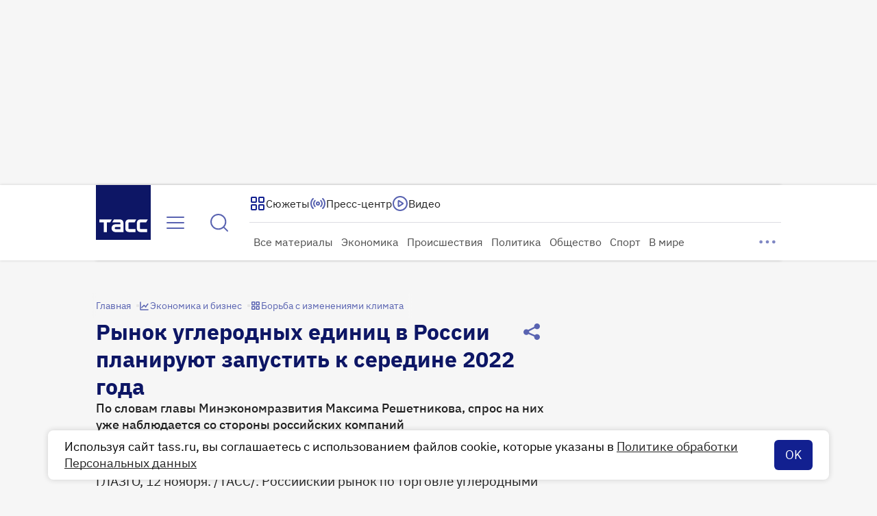

--- FILE ---
content_type: application/javascript; charset=UTF-8
request_url: https://tass.ru/_next/static/chunks/8731.16a99808cc0ab477.js
body_size: 585
content:
!function(){try{var e="undefined"!=typeof window?window:"undefined"!=typeof global?global:"undefined"!=typeof self?self:{},n=Error().stack;n&&(e._sentryDebugIds=e._sentryDebugIds||{},e._sentryDebugIds[n]="682a35b4-71d0-4fd8-8f31-e6ffd1bdc92a",e._sentryDebugIdIdentifier="sentry-dbid-682a35b4-71d0-4fd8-8f31-e6ffd1bdc92a")}catch(e){}}(),(self.webpackChunk_N_E=self.webpackChunk_N_E||[]).push([[8731],{38731:function(e,n,t){"use strict";t.r(n);var r=t(27573),a=t(7653),d=t(65880),s=t(66686),o=t.n(s);n.default=({startDate:e,endDate:n,media:t})=>{let[s,f]=(0,a.useState)(!1),i=/(.jpg|.png)$/.test(t),l=()=>{f(!1)};return(0,a.useEffect)(()=>{if(!t){f(!1);return}let r=new Date(e),a=new Date(n);if(Number.isNaN(r.valueOf())||Number.isNaN(a.valueOf())){f(!1);return}let d=new Date;f(d>=r&&d<=a)},[t,n,e]),(0,r.jsxs)(r.Fragment,{children:[s&&i&&(0,r.jsx)(d.default,{alt:"logo-branding",unoptimized:!0,src:t,style:{objectFit:"cover",display:"none"},className:o().branding,onError:l,onLoad:({currentTarget:e})=>{e.style.setProperty("display","block")}}),s&&!i&&(0,r.jsx)("video",{muted:!0,autoPlay:!0,loop:!0,playsInline:!0,src:t,className:o().branding,onError:l})]})}},66686:function(e){e.exports={branding:"LogoBranding_branding__KkN8p"}}}]);